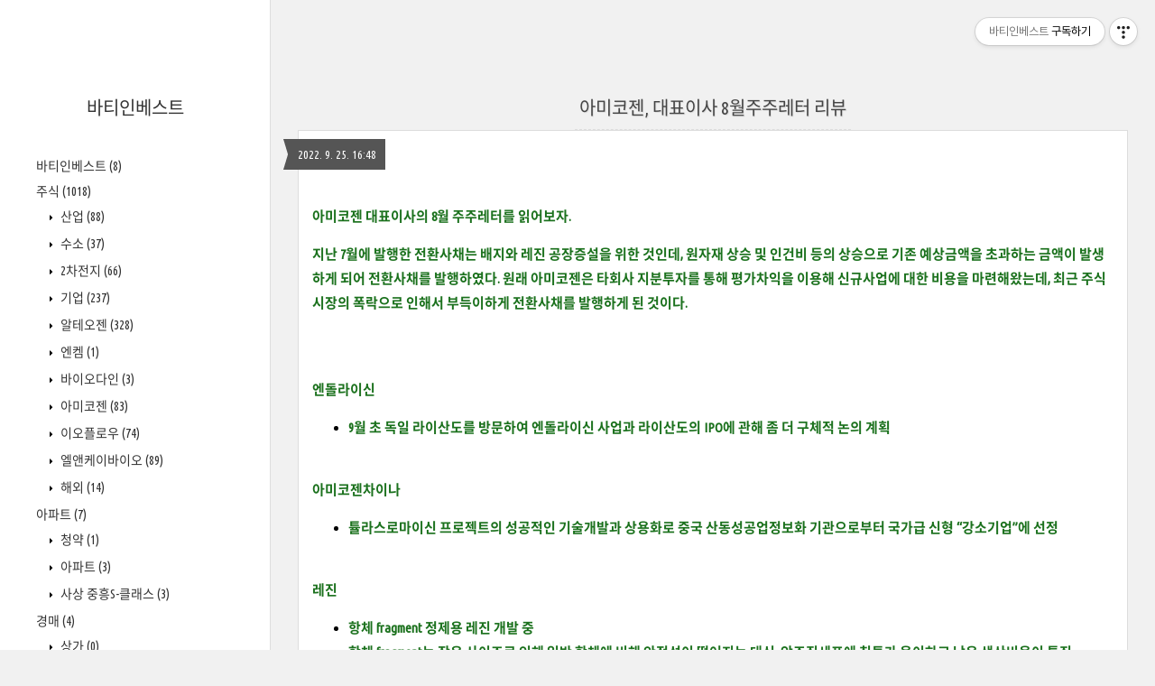

--- FILE ---
content_type: text/html;charset=UTF-8
request_url: https://batistuta.tistory.com/902
body_size: 70778
content:
<!DOCTYPE html>
<html lang="ko" class="">
                                                                                <head>
                <script type="text/javascript">if (!window.T) { window.T = {} }
window.T.config = {"TOP_SSL_URL":"https://www.tistory.com","PREVIEW":false,"ROLE":"guest","PREV_PAGE":"","NEXT_PAGE":"","BLOG":{"id":2961597,"name":"batistuta","title":"바티인베스트","isDormancy":false,"nickName":"Lv4.Bati","status":"open","profileStatus":"normal"},"NEED_COMMENT_LOGIN":false,"COMMENT_LOGIN_CONFIRM_MESSAGE":"","LOGIN_URL":"https://www.tistory.com/auth/login/?redirectUrl=https://batistuta.tistory.com/902","DEFAULT_URL":"https://batistuta.tistory.com","USER":{"name":null,"homepage":null,"id":0,"profileImage":null},"SUBSCRIPTION":{"status":"none","isConnected":false,"isPending":false,"isWait":false,"isProcessing":false,"isNone":true},"IS_LOGIN":false,"HAS_BLOG":false,"IS_SUPPORT":false,"IS_SCRAPABLE":false,"TOP_URL":"http://www.tistory.com","JOIN_URL":"https://www.tistory.com/member/join","PHASE":"prod","ROLE_GROUP":"visitor"};
window.T.entryInfo = {"entryId":902,"isAuthor":false,"categoryId":1149498,"categoryLabel":"주식/아미코젠"};
window.appInfo = {"domain":"tistory.com","topUrl":"https://www.tistory.com","loginUrl":"https://www.tistory.com/auth/login","logoutUrl":"https://www.tistory.com/auth/logout"};
window.initData = {};

window.TistoryBlog = {
    basePath: "",
    url: "https://batistuta.tistory.com",
    tistoryUrl: "https://batistuta.tistory.com",
    manageUrl: "https://batistuta.tistory.com/manage",
    token: "xcF/ejb6/NNgHx7hPI9jKq/93Or1IBXUqBevJl4tduv45paGS4UNdZEa9RAh2QaJ"
};
var servicePath = "";
var blogURL = "";</script>

                
                
                
                        <!-- BusinessLicenseInfo - START -->
        
            <link href="https://tistory1.daumcdn.net/tistory_admin/userblog/userblog-7e0ff364db2dca01461081915f9748e9916c532a/static/plugin/BusinessLicenseInfo/style.css" rel="stylesheet" type="text/css"/>

            <script>function switchFold(entryId) {
    var businessLayer = document.getElementById("businessInfoLayer_" + entryId);

    if (businessLayer) {
        if (businessLayer.className.indexOf("unfold_license") > 0) {
            businessLayer.className = "business_license_layer";
        } else {
            businessLayer.className = "business_license_layer unfold_license";
        }
    }
}
</script>

        
        <!-- BusinessLicenseInfo - END -->
        <!-- DaumShow - START -->
        <style type="text/css">#daumSearchBox {
    height: 21px;
    background-image: url(//i1.daumcdn.net/imgsrc.search/search_all/show/tistory/plugin/bg_search2_2.gif);
    margin: 5px auto;
    padding: 0;
}

#daumSearchBox input {
    background: none;
    margin: 0;
    padding: 0;
    border: 0;
}

#daumSearchBox #daumLogo {
    width: 34px;
    height: 21px;
    float: left;
    margin-right: 5px;
    background-image: url(//i1.daumcdn.net/img-media/tistory/img/bg_search1_2_2010ci.gif);
}

#daumSearchBox #show_q {
    background-color: transparent;
    border: none;
    font: 12px Gulim, Sans-serif;
    color: #555;
    margin-top: 4px;
    margin-right: 15px;
    float: left;
}

#daumSearchBox #show_btn {
    background-image: url(//i1.daumcdn.net/imgsrc.search/search_all/show/tistory/plugin/bt_search_2.gif);
    width: 37px;
    height: 21px;
    float: left;
    margin: 0;
    cursor: pointer;
    text-indent: -1000em;
}
</style>

        <!-- DaumShow - END -->

        <!-- GoogleAnalytics - START -->
        <script src="https://www.googletagmanager.com/gtag/js?id=UA-168933185-1" async="async"></script>
<script>window.dataLayer = window.dataLayer || [];
function gtag(){dataLayer.push(arguments);}
gtag('js', new Date());
gtag('config','UA-168933185-1', {
    cookie_domain: 'auto',
    cookie_flags: 'max-age=0;domain=.tistory.com',
    cookie_expires: 7 * 24 * 60 * 60 // 7 days, in seconds
});</script>

        <!-- GoogleAnalytics - END -->

<!-- PreventCopyContents - START -->
<meta content="no" http-equiv="imagetoolbar"/>

<!-- PreventCopyContents - END -->

<!-- System - START -->

<!-- System - END -->

        <!-- GoogleSearchConsole - START -->
        
<!-- BEGIN GOOGLE_SITE_VERIFICATION -->
<meta name="google-site-verification" content="6xFh1t0dDsmOzkSD1imAKM3XMnyxhZRtWPcq5-2osdA"/>
<!-- END GOOGLE_SITE_VERIFICATION -->

        <!-- GoogleSearchConsole - END -->

        <!-- TistoryProfileLayer - START -->
        <link href="https://tistory1.daumcdn.net/tistory_admin/userblog/userblog-7e0ff364db2dca01461081915f9748e9916c532a/static/plugin/TistoryProfileLayer/style.css" rel="stylesheet" type="text/css"/>
<script type="text/javascript" src="https://tistory1.daumcdn.net/tistory_admin/userblog/userblog-7e0ff364db2dca01461081915f9748e9916c532a/static/plugin/TistoryProfileLayer/script.js"></script>

        <!-- TistoryProfileLayer - END -->

                
                <meta http-equiv="X-UA-Compatible" content="IE=Edge">
<meta name="format-detection" content="telephone=no">
<script src="//t1.daumcdn.net/tistory_admin/lib/jquery/jquery-3.5.1.min.js" integrity="sha256-9/aliU8dGd2tb6OSsuzixeV4y/faTqgFtohetphbbj0=" crossorigin="anonymous"></script>
<script type="text/javascript" src="//t1.daumcdn.net/tiara/js/v1/tiara-1.2.0.min.js"></script><meta name="referrer" content="always"/>
<meta name="google-adsense-platform-account" content="ca-host-pub-9691043933427338"/>
<meta name="google-adsense-platform-domain" content="tistory.com"/>
<meta name="description" content="아미코젠 대표이사의 8월 주주레터를 읽어보자. 지난 7월에 발행한 전환사채는 배지와 레진 공장증설을 위한 것인데, 원자재 상승 및 인건비 등의 상승으로 기존 예상금액을 초과하는 금액이 발생하게 되어 전환사채를 발행하였다. 원래 아미코젠은 타회사 지분투자를 통해 평가차익을 이용해 신규사업에 대한 비용을 마련해왔는데, 최근 주식시장의 폭락으로 인해서 부득이하게 전환사채를 발행하게 된 것이다. 엔돌라이신 9월 초 독일 라이산도를 방문하여 엔돌라이신 사업과 라이산도의 IPO에 관해 좀 더 구체적 논의 계획 아미코젠차이나 튤라스로마이신 프로젝트의 성공적인 기술개발과 상용화로 중국 산동성공업정보화 기관으로부터 국가급 신형 “강소기업”에 선정 레진 항체 fragment 정제용 레진 개발 중 항체 fragment는 작.."/>
<meta property="og:type" content="article"/>
<meta property="og:url" content="https://batistuta.tistory.com/902"/>
<meta property="og.article.author" content="Lv4.Bati"/>
<meta property="og:site_name" content="바티인베스트"/>
<meta property="og:title" content="아미코젠, 대표이사 8월주주레터 리뷰"/>
<meta name="by" content="Lv4.Bati"/>
<meta property="og:description" content="아미코젠 대표이사의 8월 주주레터를 읽어보자. 지난 7월에 발행한 전환사채는 배지와 레진 공장증설을 위한 것인데, 원자재 상승 및 인건비 등의 상승으로 기존 예상금액을 초과하는 금액이 발생하게 되어 전환사채를 발행하였다. 원래 아미코젠은 타회사 지분투자를 통해 평가차익을 이용해 신규사업에 대한 비용을 마련해왔는데, 최근 주식시장의 폭락으로 인해서 부득이하게 전환사채를 발행하게 된 것이다. 엔돌라이신 9월 초 독일 라이산도를 방문하여 엔돌라이신 사업과 라이산도의 IPO에 관해 좀 더 구체적 논의 계획 아미코젠차이나 튤라스로마이신 프로젝트의 성공적인 기술개발과 상용화로 중국 산동성공업정보화 기관으로부터 국가급 신형 “강소기업”에 선정 레진 항체 fragment 정제용 레진 개발 중 항체 fragment는 작.."/>
<meta property="og:image" content="https://img1.daumcdn.net/thumb/R800x0/?scode=mtistory2&fname=https%3A%2F%2Ft1.daumcdn.net%2Ftistory_admin%2Fstatic%2Fimages%2FopenGraph%2Fopengraph.png"/>
<meta property="article:section" content="'경제'"/>
<meta name="twitter:card" content="summary_large_image"/>
<meta name="twitter:site" content="@TISTORY"/>
<meta name="twitter:title" content="아미코젠, 대표이사 8월주주레터 리뷰"/>
<meta name="twitter:description" content="아미코젠 대표이사의 8월 주주레터를 읽어보자. 지난 7월에 발행한 전환사채는 배지와 레진 공장증설을 위한 것인데, 원자재 상승 및 인건비 등의 상승으로 기존 예상금액을 초과하는 금액이 발생하게 되어 전환사채를 발행하였다. 원래 아미코젠은 타회사 지분투자를 통해 평가차익을 이용해 신규사업에 대한 비용을 마련해왔는데, 최근 주식시장의 폭락으로 인해서 부득이하게 전환사채를 발행하게 된 것이다. 엔돌라이신 9월 초 독일 라이산도를 방문하여 엔돌라이신 사업과 라이산도의 IPO에 관해 좀 더 구체적 논의 계획 아미코젠차이나 튤라스로마이신 프로젝트의 성공적인 기술개발과 상용화로 중국 산동성공업정보화 기관으로부터 국가급 신형 “강소기업”에 선정 레진 항체 fragment 정제용 레진 개발 중 항체 fragment는 작.."/>
<meta property="twitter:image" content="https://img1.daumcdn.net/thumb/R800x0/?scode=mtistory2&fname=https%3A%2F%2Ft1.daumcdn.net%2Ftistory_admin%2Fstatic%2Fimages%2FopenGraph%2Fopengraph.png"/>
<meta content="https://batistuta.tistory.com/902" property="dg:plink" content="https://batistuta.tistory.com/902"/>
<meta name="plink"/>
<meta name="title" content="아미코젠, 대표이사 8월주주레터 리뷰"/>
<meta name="article:media_name" content="바티인베스트"/>
<meta property="article:mobile_url" content="https://batistuta.tistory.com/m/902"/>
<meta property="article:pc_url" content="https://batistuta.tistory.com/902"/>
<meta property="article:mobile_view_url" content="https://batistuta.tistory.com/m/902"/>
<meta property="article:pc_view_url" content="https://batistuta.tistory.com/902"/>
<meta property="article:talk_channel_view_url" content="https://batistuta.tistory.com/m/902"/>
<meta property="article:pc_service_home" content="https://www.tistory.com"/>
<meta property="article:mobile_service_home" content="https://www.tistory.com/m"/>
<meta property="article:txid" content="2961597_902"/>
<meta property="article:published_time" content="2022-09-25T16:48:50+09:00"/>
<meta property="og:regDate" content="20220925044850"/>
<meta property="article:modified_time" content="2022-09-25T16:49:16+09:00"/>
<script type="module" src="https://tistory1.daumcdn.net/tistory_admin/userblog/userblog-7e0ff364db2dca01461081915f9748e9916c532a/static/pc/dist/index.js" defer=""></script>
<script type="text/javascript" src="https://tistory1.daumcdn.net/tistory_admin/userblog/userblog-7e0ff364db2dca01461081915f9748e9916c532a/static/pc/dist/index-legacy.js" defer="" nomodule="true"></script>
<script type="text/javascript" src="https://tistory1.daumcdn.net/tistory_admin/userblog/userblog-7e0ff364db2dca01461081915f9748e9916c532a/static/pc/dist/polyfills-legacy.js" defer="" nomodule="true"></script>
<link rel="icon" sizes="any" href="https://t1.daumcdn.net/tistory_admin/favicon/tistory_favicon_32x32.ico"/>
<link rel="icon" type="image/svg+xml" href="https://t1.daumcdn.net/tistory_admin/top_v2/bi-tistory-favicon.svg"/>
<link rel="apple-touch-icon" href="https://t1.daumcdn.net/tistory_admin/top_v2/tistory-apple-touch-favicon.png"/>
<link rel="stylesheet" type="text/css" href="https://t1.daumcdn.net/tistory_admin/www/style/font.css"/>
<link rel="stylesheet" type="text/css" href="https://tistory1.daumcdn.net/tistory_admin/userblog/userblog-7e0ff364db2dca01461081915f9748e9916c532a/static/style/content.css"/>
<link rel="stylesheet" type="text/css" href="https://tistory1.daumcdn.net/tistory_admin/userblog/userblog-7e0ff364db2dca01461081915f9748e9916c532a/static/pc/dist/index.css"/>
<script type="text/javascript">(function() {
    var tjQuery = jQuery.noConflict(true);
    window.tjQuery = tjQuery;
    window.orgjQuery = window.jQuery; window.jQuery = tjQuery;
    window.jQuery = window.orgjQuery; delete window.orgjQuery;
})()</script>
<script type="text/javascript" src="https://tistory1.daumcdn.net/tistory_admin/userblog/userblog-7e0ff364db2dca01461081915f9748e9916c532a/static/script/base.js"></script>
<script type="text/javascript" src="//developers.kakao.com/sdk/js/kakao.min.js"></script>

                
	<script data-ad-client="ca-pub-9210222383231703" async src="https://pagead2.googlesyndication.com/pagead/js/adsbygoogle.js"></script>

	<title>아미코젠, 대표이사 8월주주레터 리뷰 :: 바티인베스트</title>
<meta name="title" content="아미코젠, 대표이사 8월주주레터 리뷰 :: 바티인베스트" />
<meta name="description" Content="나의 시간을 내가 통제할 수 있는 그 날을 꿈꾸는 1인 기업 #바티인베스트

추가 질문 및 논의는 아래 텔레그램을 이용바랍니다.

https://t.me/nninvest" />
<meta charset="utf-8" />
<meta name="viewport" content="width=device-width, height=device-height, initial-scale=1, minimum-scale=1.0, maximum-scale=1.0" />
<meta http-equiv="X-UA-Compatible" content="IE=edge, chrome=1" />

<link rel="alternate" type="application/rss+xml" title="바티인베스트" href="https://batistuta.tistory.com/rss" />
<link rel="shortcut icon" href="https://batistuta.tistory.com/favicon.ico" />

<link rel="stylesheet" href="https://tistory1.daumcdn.net/tistory/2961597/skin/style.css?_version_=1591622147" />
<link rel="stylesheet" href="//netdna.bootstrapcdn.com/font-awesome/3.2.1/css/font-awesome.min.css">
<!--[if IE 7]>
<link rel="stylesheet" href="//netdna.bootstrapcdn.com/font-awesome/3.2.1/css/font-awesome-ie7.min.css">
<![endif]-->
<link href="https://tistory1.daumcdn.net/tistory/2961597/skin/images/jquery.mCustomScrollbar.min.css?_version_=1591622147" rel="stylesheet">

<script>
//추가 단축키
var key = new Array();
key['w'] = "/admin/entry/post/";
key['e'] = "/admin/skin/edit/";
key['r'] = "/admin/plugin/refererUrlLog/";
key['h'] = "/";

function getKey(keyStroke) {
	if ((event.srcElement.tagName != 'INPUT') && (event.srcElement.tagName != 'TEXTAREA')){
		isNetscape=(document.layers);
		eventChooser = (isNetscape) ? keyStroke.which : event.keyCode;
		which = String.fromCharCode(eventChooser).toLowerCase();
		for (var i in key)
			if (which == i) window.location = key[i];
	}
}
document.onkeypress = getKey;
</script>

                
                
                <style type="text/css">.another_category {
    border: 1px solid #E5E5E5;
    padding: 10px 10px 5px;
    margin: 10px 0;
    clear: both;
}

.another_category h4 {
    font-size: 12px !important;
    margin: 0 !important;
    border-bottom: 1px solid #E5E5E5 !important;
    padding: 2px 0 6px !important;
}

.another_category h4 a {
    font-weight: bold !important;
}

.another_category table {
    table-layout: fixed;
    border-collapse: collapse;
    width: 100% !important;
    margin-top: 10px !important;
}

* html .another_category table {
    width: auto !important;
}

*:first-child + html .another_category table {
    width: auto !important;
}

.another_category th, .another_category td {
    padding: 0 0 4px !important;
}

.another_category th {
    text-align: left;
    font-size: 12px !important;
    font-weight: normal;
    word-break: break-all;
    overflow: hidden;
    line-height: 1.5;
}

.another_category td {
    text-align: right;
    width: 80px;
    font-size: 11px;
}

.another_category th a {
    font-weight: normal;
    text-decoration: none;
    border: none !important;
}

.another_category th a.current {
    font-weight: bold;
    text-decoration: none !important;
    border-bottom: 1px solid !important;
}

.another_category th span {
    font-weight: normal;
    text-decoration: none;
    font: 10px Tahoma, Sans-serif;
    border: none !important;
}

.another_category_color_gray, .another_category_color_gray h4 {
    border-color: #E5E5E5 !important;
}

.another_category_color_gray * {
    color: #909090 !important;
}

.another_category_color_gray th a.current {
    border-color: #909090 !important;
}

.another_category_color_gray h4, .another_category_color_gray h4 a {
    color: #737373 !important;
}

.another_category_color_red, .another_category_color_red h4 {
    border-color: #F6D4D3 !important;
}

.another_category_color_red * {
    color: #E86869 !important;
}

.another_category_color_red th a.current {
    border-color: #E86869 !important;
}

.another_category_color_red h4, .another_category_color_red h4 a {
    color: #ED0908 !important;
}

.another_category_color_green, .another_category_color_green h4 {
    border-color: #CCE7C8 !important;
}

.another_category_color_green * {
    color: #64C05B !important;
}

.another_category_color_green th a.current {
    border-color: #64C05B !important;
}

.another_category_color_green h4, .another_category_color_green h4 a {
    color: #3EA731 !important;
}

.another_category_color_blue, .another_category_color_blue h4 {
    border-color: #C8DAF2 !important;
}

.another_category_color_blue * {
    color: #477FD6 !important;
}

.another_category_color_blue th a.current {
    border-color: #477FD6 !important;
}

.another_category_color_blue h4, .another_category_color_blue h4 a {
    color: #1960CA !important;
}

.another_category_color_violet, .another_category_color_violet h4 {
    border-color: #E1CEEC !important;
}

.another_category_color_violet * {
    color: #9D64C5 !important;
}

.another_category_color_violet th a.current {
    border-color: #9D64C5 !important;
}

.another_category_color_violet h4, .another_category_color_violet h4 a {
    color: #7E2CB5 !important;
}
</style>

                
                <link rel="stylesheet" type="text/css" href="https://tistory1.daumcdn.net/tistory_admin/userblog/userblog-7e0ff364db2dca01461081915f9748e9916c532a/static/style/revenue.css"/>
<link rel="canonical" href="https://batistuta.tistory.com/902"/>

<!-- BEGIN STRUCTURED_DATA -->
<script type="application/ld+json">
    {"@context":"http://schema.org","@type":"BlogPosting","mainEntityOfPage":{"@id":"https://batistuta.tistory.com/902","name":null},"url":"https://batistuta.tistory.com/902","headline":"아미코젠, 대표이사 8월주주레터 리뷰","description":"아미코젠 대표이사의 8월 주주레터를 읽어보자. 지난 7월에 발행한 전환사채는 배지와 레진 공장증설을 위한 것인데, 원자재 상승 및 인건비 등의 상승으로 기존 예상금액을 초과하는 금액이 발생하게 되어 전환사채를 발행하였다. 원래 아미코젠은 타회사 지분투자를 통해 평가차익을 이용해 신규사업에 대한 비용을 마련해왔는데, 최근 주식시장의 폭락으로 인해서 부득이하게 전환사채를 발행하게 된 것이다. 엔돌라이신 9월 초 독일 라이산도를 방문하여 엔돌라이신 사업과 라이산도의 IPO에 관해 좀 더 구체적 논의 계획 아미코젠차이나 튤라스로마이신 프로젝트의 성공적인 기술개발과 상용화로 중국 산동성공업정보화 기관으로부터 국가급 신형 &ldquo;강소기업&rdquo;에 선정 레진 항체 fragment 정제용 레진 개발 중 항체 fragment는 작..","author":{"@type":"Person","name":"Lv4.Bati","logo":null},"image":{"@type":"ImageObject","url":"https://img1.daumcdn.net/thumb/R800x0/?scode=mtistory2&fname=https%3A%2F%2Ft1.daumcdn.net%2Ftistory_admin%2Fstatic%2Fimages%2FopenGraph%2Fopengraph.png","width":"800px","height":"800px"},"datePublished":"2022-09-25T16:48:50+09:00","dateModified":"2022-09-25T16:49:16+09:00","publisher":{"@type":"Organization","name":"TISTORY","logo":{"@type":"ImageObject","url":"https://t1.daumcdn.net/tistory_admin/static/images/openGraph/opengraph.png","width":"800px","height":"800px"}}}
</script>
<!-- END STRUCTURED_DATA -->
<link rel="stylesheet" type="text/css" href="https://tistory1.daumcdn.net/tistory_admin/userblog/userblog-7e0ff364db2dca01461081915f9748e9916c532a/static/style/dialog.css"/>
<link rel="stylesheet" type="text/css" href="//t1.daumcdn.net/tistory_admin/www/style/top/font.css"/>
<link rel="stylesheet" type="text/css" href="https://tistory1.daumcdn.net/tistory_admin/userblog/userblog-7e0ff364db2dca01461081915f9748e9916c532a/static/style/postBtn.css"/>
<link rel="stylesheet" type="text/css" href="https://tistory1.daumcdn.net/tistory_admin/userblog/userblog-7e0ff364db2dca01461081915f9748e9916c532a/static/style/tistory.css"/>
<script type="text/javascript" src="https://tistory1.daumcdn.net/tistory_admin/userblog/userblog-7e0ff364db2dca01461081915f9748e9916c532a/static/script/common.js"></script>

                
                </head>

                                                <body id="tt-body-page">
                
                
                

<div id="wrap">
	<div id="sidebar">
		<div class="blank"></div>
		<h1><a href="https://batistuta.tistory.com/">바티인베스트</a></h1>
		<div class="module module_plugin">        <!-- SB_Banner - START -->
        <script src="https://ads-partners.coupang.com/g.js"></script>
<script>
	new PartnersCoupang.G({"id":413867,"template":"carousel","trackingCode":"AF5175239","width":"300","height":"130"});
</script>
        <!-- SB_Banner - END -->
</div>
<div class="module module_plugin">        <!-- SB_Banner - START -->
        <script src="https://ads-partners.coupang.com/g.js"></script>
<script>
	new PartnersCoupang.G({"id":413868,"template":"carousel","trackingCode":"AF5175239","width":"300","height":"130"});
</script>
        <!-- SB_Banner - END -->
</div>

			<div class="widget category"> <!-- Category -->
				<ul class="tt_category"><li class=""><a href="/category" class="link_tit"> 분류 전체보기 <span class="c_cnt">(1041)</span> </a>
  <ul class="category_list"><li class=""><a href="/category/%EB%B0%94%ED%8B%B0%EC%9D%B8%EB%B2%A0%EC%8A%A4%ED%8A%B8" class="link_item"> 바티인베스트 <span class="c_cnt">(8)</span> </a></li>
<li class=""><a href="/category/%EC%A3%BC%EC%8B%9D" class="link_item"> 주식 <span class="c_cnt">(1018)</span> </a>
  <ul class="sub_category_list"><li class=""><a href="/category/%EC%A3%BC%EC%8B%9D/%EC%82%B0%EC%97%85" class="link_sub_item"> 산업 <span class="c_cnt">(88)</span> </a></li>
<li class=""><a href="/category/%EC%A3%BC%EC%8B%9D/%EC%88%98%EC%86%8C" class="link_sub_item"> 수소 <span class="c_cnt">(37)</span> </a></li>
<li class=""><a href="/category/%EC%A3%BC%EC%8B%9D/2%EC%B0%A8%EC%A0%84%EC%A7%80" class="link_sub_item"> 2차전지 <span class="c_cnt">(66)</span> </a></li>
<li class=""><a href="/category/%EC%A3%BC%EC%8B%9D/%EA%B8%B0%EC%97%85" class="link_sub_item"> 기업 <span class="c_cnt">(237)</span> </a></li>
<li class=""><a href="/category/%EC%A3%BC%EC%8B%9D/%EC%95%8C%ED%85%8C%EC%98%A4%EC%A0%A0" class="link_sub_item"> 알테오젠 <span class="c_cnt">(328)</span> </a></li>
<li class=""><a href="/category/%EC%A3%BC%EC%8B%9D/%EC%97%94%EC%BC%90" class="link_sub_item"> 엔켐 <span class="c_cnt">(1)</span> </a></li>
<li class=""><a href="/category/%EC%A3%BC%EC%8B%9D/%EB%B0%94%EC%9D%B4%EC%98%A4%EB%8B%A4%EC%9D%B8" class="link_sub_item"> 바이오다인 <span class="c_cnt">(3)</span> </a></li>
<li class=""><a href="/category/%EC%A3%BC%EC%8B%9D/%EC%95%84%EB%AF%B8%EC%BD%94%EC%A0%A0" class="link_sub_item"> 아미코젠 <span class="c_cnt">(83)</span> </a></li>
<li class=""><a href="/category/%EC%A3%BC%EC%8B%9D/%EC%9D%B4%EC%98%A4%ED%94%8C%EB%A1%9C%EC%9A%B0" class="link_sub_item"> 이오플로우 <span class="c_cnt">(74)</span> </a></li>
<li class=""><a href="/category/%EC%A3%BC%EC%8B%9D/%EC%97%98%EC%95%A4%EC%BC%80%EC%9D%B4%EB%B0%94%EC%9D%B4%EC%98%A4" class="link_sub_item"> 엘앤케이바이오 <span class="c_cnt">(89)</span> </a></li>
<li class=""><a href="/category/%EC%A3%BC%EC%8B%9D/%ED%95%B4%EC%99%B8" class="link_sub_item"> 해외 <span class="c_cnt">(14)</span> </a></li>
</ul>
</li>
<li class=""><a href="/category/%EC%95%84%ED%8C%8C%ED%8A%B8" class="link_item"> 아파트 <span class="c_cnt">(7)</span> </a>
  <ul class="sub_category_list"><li class=""><a href="/category/%EC%95%84%ED%8C%8C%ED%8A%B8/%EC%B2%AD%EC%95%BD" class="link_sub_item"> 청약 <span class="c_cnt">(1)</span> </a></li>
<li class=""><a href="/category/%EC%95%84%ED%8C%8C%ED%8A%B8/%EC%95%84%ED%8C%8C%ED%8A%B8" class="link_sub_item"> 아파트 <span class="c_cnt">(3)</span> </a></li>
<li class=""><a href="/category/%EC%95%84%ED%8C%8C%ED%8A%B8/%EC%82%AC%EC%83%81%20%EC%A4%91%ED%9D%A5S-%ED%81%B4%EB%9E%98%EC%8A%A4" class="link_sub_item"> 사상 중흥S-클래스 <span class="c_cnt">(3)</span> </a></li>
</ul>
</li>
<li class=""><a href="/category/%EA%B2%BD%EB%A7%A4" class="link_item"> 경매 <span class="c_cnt">(4)</span> </a>
  <ul class="sub_category_list"><li class=""><a href="/category/%EA%B2%BD%EB%A7%A4/%EC%83%81%EA%B0%80" class="link_sub_item"> 상가 <span class="c_cnt">(0)</span> </a></li>
<li class=""><a href="/category/%EA%B2%BD%EB%A7%A4/%EA%B2%BD%EB%A7%A4" class="link_sub_item"> 경매 <span class="c_cnt">(4)</span> </a></li>
<li class=""><a href="/category/%EA%B2%BD%EB%A7%A4/%EB%AA%85%EB%8F%84" class="link_sub_item"> 명도 <span class="c_cnt">(0)</span> </a></li>
</ul>
</li>
</ul>
</li>
</ul>

			</div>
			<div class="module module_plugin">        <!-- SB_Banner - START -->
        <script async src="https://pagead2.googlesyndication.com/pagead/js/adsbygoogle.js"></script>
<!-- 사이드바_플러그인3 -->
<ins class="adsbygoogle"
     style="display:inline-block;width:300px;height:250px"
     data-ad-client="ca-pub-9210222383231703"
     data-ad-slot="8017736062"></ins>
<script>
     (adsbygoogle = window.adsbygoogle || []).push({});
</script>
        <!-- SB_Banner - END -->
</div>

			<div class="widget"> <!-- Blog Menu -->
				<ul>
  <li class="t_menu_home first"><a href="/" target="">홈</a></li>
  <li class="t_menu_tag"><a href="/tag" target="">태그</a></li>
  <li class="t_menu_medialog"><a href="/media" target="">미디어로그</a></li>
  <li class="t_menu_location"><a href="/location" target="">위치로그</a></li>
  <li class="t_menu_guestbook last"><a href="/guestbook" target="">방명록</a></li>
</ul>
			</div>
			 <!-- Notice -->
			
			<div class="widget">
				<ul>
					
				</ul>
			</div>
			
			
			<div class="widget"> <!-- Recent Comments -->
				<ul id="recentComments">
					
				</ul>
			</div>
			 <!-- Links -->
			<div class="widget">
				<ul>
					
				</ul>
			</div>
			 <!-- Counter -->
			<div class="widget counter text-center">
				<span class="yesterday"></span> /
				<span class="today"></span> /
				<span class="total"></span>
			</div>
			 <!-- Search -->
			<div class="widget search text-center">
				
				<input class="search" placeholder="press enter to search…" type="text" name="search" value="" onkeypress="if (event.keyCode == 13) { try {
    window.location.href = '/search' + '/' + looseURIEncode(document.getElementsByName('search')[0].value);
    document.getElementsByName('search')[0].value = '';
    return false;
} catch (e) {} }" />
				
			</div>
			<div class="module module_plugin">        <!-- SB_Banner - START -->
        <center>
<script src="https://ads-partners.coupang.com/g.js"></script>
<script>
	new PartnersCoupang.G({"id":413869,"template":"carousel","trackingCode":"AF5175239","width":"150","height":"600"});
</script>
</center>
        <!-- SB_Banner - END -->
</div>

		<div class="blank"></div>
	</div>

	<div id="content">
		<div id="content-inner">

			

			

			

			

			

			             
                 
<div id="head">
	<h2><a href="/902">아미코젠, 대표이사 8월주주레터 리뷰</a></h2>
	<div class="date">2022. 9. 25. 16:48</div>
</div>

<div id="body" class="entry">
	<div class="tag_label">
	
	</div>

	<div class="article">
	
                            <!-- GoogleAdsenseForResponsive - START -->
        <div class="tt_adsense_top" style="margin-bottom:30px;"><script async src="https://pagead2.googlesyndication.com/pagead/js/adsbygoogle.js"></script>
<!-- 반응형수평형 -->
<ins class="adsbygoogle"
     style="display:block"
     data-ad-client="ca-pub-9210222383231703"
     data-ad-slot="3000697819"
     data-ad-format="auto"
     data-full-width-responsive="true"></ins>
<script>
     (adsbygoogle = window.adsbygoogle || []).push({});
</script></div>

        <!-- GoogleAdsenseForResponsive - END -->

                                <!-- System - START -->

<!-- System - END -->

            <div class="contents_style"><p data-ke-size="size16"><b><span style="color: #1b711d; --darkreader-inline-color: #87e289;" data-darkreader-inline-color="">아미코젠 대표이사의 8월 주주레터를 읽어보자.</span></b></p>
<p data-ke-size="size16"><b><span style="color: #1b711d; --darkreader-inline-color: #87e289;" data-darkreader-inline-color="">지난 7월에 발행한 전환사채는 배지와 레진 공장증설을 위한 것인데, 원자재 상승 및 인건비 등의 상승으로 기존 예상금액을 초과하는 금액이 발생하게 되어 전환사채를 발행하였다. 원래 아미코젠은 타회사 지분투자를 통해 평가차익을 이용해 신규사업에 대한 비용을 마련해왔는데, 최근 주식시장의 폭락으로 인해서 부득이하게 전환사채를 발행하게 된 것이다.</span></b></p>
<p data-ke-size="size16"><b><span style="color: #1b711d; --darkreader-inline-color: #87e289;" data-darkreader-inline-color="">&nbsp;</span></b><br /><br /><b><span style="color: #1b711d; --darkreader-inline-color: #87e289;" data-darkreader-inline-color="">엔돌라이신</span></b></p>
<ul style="list-style-type: disc;" data-ke-list-type="disc">
<li><b><span style="color: #1b711d; --darkreader-inline-color: #87e289;" data-darkreader-inline-color="">9월 초 독일 라이산도를 방문하여 엔돌라이신 사업과 라이산도의 IPO에 관해 좀 더 구체적 논의 계획</span></b><br /><b><span style="color: #1b711d; --darkreader-inline-color: #87e289;" data-darkreader-inline-color="">&nbsp;</span></b></li>
</ul>
<p data-ke-size="size16"><b><span style="color: #1b711d; --darkreader-inline-color: #87e289;" data-darkreader-inline-color="">아미코젠차이나</span></b></p>
<ul style="list-style-type: disc;" data-ke-list-type="disc">
<li><b><span style="color: #1b711d; --darkreader-inline-color: #87e289;" data-darkreader-inline-color="">튤라스로마이신 프로젝트의 성공적인 기술개발과 상용화로 중국 산동성공업정보화 기관으로부터 국가급 신형 &ldquo;강소기업&rdquo;에 선정</span></b></li>
</ul>
<p data-ke-size="size16"><br /><b><span style="color: #1b711d; --darkreader-inline-color: #87e289;" data-darkreader-inline-color="">레진</span></b></p>
<ul style="list-style-type: disc;" data-ke-list-type="disc">
<li><b><span style="color: #1b711d; --darkreader-inline-color: #87e289;" data-darkreader-inline-color="">항체 fragment 정제용 레진 개발 중</span></b></li>
<li><b><span style="color: #1b711d; --darkreader-inline-color: #87e289;" data-darkreader-inline-color="">항체 fragment는 작은 사이즈로 인해 일반 항체에 비해 안정성이 떨어지는 대신,&nbsp;암조직세포에 침투가 용이하고 낮은 생산비용이 특징</span></b></li>
<li><b><span style="color: #1b711d; --darkreader-inline-color: #87e289;" data-darkreader-inline-color=""> 바이오플러스-인터펙스 코리아 전시회에서 레진&nbsp;공급&nbsp;일정과&nbsp;제품&nbsp;사양에&nbsp;대해&nbsp;구체적인&nbsp;협의와&nbsp;지속적인&nbsp;교류를&nbsp;요청한&nbsp;업체들이&nbsp;많았고</span></b></li>
<li><b><span style="color: #1b711d; --darkreader-inline-color: #87e289;" data-darkreader-inline-color="">&nbsp;연구용 레진 제품을 출시하여 국내 바이오업체들에게 공급하여 다양한 테스트를 진행</span></b></li>
</ul>
<p data-ke-size="size16">&nbsp;</p>
<p data-ke-size="size16"><b><span style="color: #1b711d; --darkreader-inline-color: #87e289;" data-darkreader-inline-color="">배지</span></b></p>
<ul style="list-style-type: disc;" data-ke-list-type="disc">
<li><b><span style="color: #1b711d; --darkreader-inline-color: #87e289;" data-darkreader-inline-color="">바이오플러스-인터펙스 코리아 전시회에서 국산 배지에 대한 니즈가 높음을 확인</span></b></li>
</ul>
<p data-ke-size="size16">&nbsp;</p>
<p data-ke-size="size16"><b><span style="color: #1b711d; --darkreader-inline-color: #87e289;" data-darkreader-inline-color="">헬스케어∙영양사업본부</span></b></p>
<ul style="list-style-type: disc;" data-ke-list-type="disc">
<li><b><span style="color: #1b711d; --darkreader-inline-color: #87e289;" data-darkreader-inline-color="">"저분자 콜라겐 펩타이드 AG&rdquo; (기능성: 피부 보습 및 피부 건강 개선) 은 &nbsp;KFDA와 사전미팅 후 &nbsp;개별인정형 건강기능식품원료로 신청</span></b></li>
</ul>
<p data-ke-size="size16">&nbsp;</p>
<p data-ke-size="size16"><b><span style="color: #1b711d; --darkreader-inline-color: #87e289;" data-darkreader-inline-color="">비피도</span></b></p>
<ul style="list-style-type: disc;" data-ke-list-type="disc">
<li><b><span style="color: #1b711d; --darkreader-inline-color: #87e289;" data-darkreader-inline-color="">오직 &ldquo;프로바이오틱스/마이크로바이옴&rdquo;에만 100% 사업을 집중</span></b></li>
</ul>
<p data-ke-size="size16">&nbsp;</p>
<p data-ke-size="size16">&nbsp;</p>
<p data-ke-size="size16"><b>대표이사&nbsp;월간주주레터&nbsp;(2022.&nbsp;8.&nbsp;31) </b><br /><br />안녕하십니까?&nbsp;아미코젠㈜&nbsp;대표이사&nbsp;신용철입니다. <br /><br />여름휴가는&nbsp;잘&nbsp;다녀오셨는지요?&nbsp;이번&nbsp;휴가기간&nbsp;동안&nbsp;재충전의&nbsp;기회가&nbsp;되셨기를&nbsp;바랍니다.&nbsp;무더웠던&nbsp;여름이&nbsp;끝나고,&nbsp;계절은&nbsp;어느새&nbsp;가을로&nbsp;바뀌었습니다.&nbsp;우리&nbsp;고유의&nbsp;명절인&nbsp;추석도&nbsp;열흘&nbsp;남짓&nbsp;남았습니다.&nbsp;추석을&nbsp;맞아&nbsp;우리&nbsp;주주님&nbsp;가정에&nbsp;풍요와&nbsp;만복이&nbsp;깃들기를&nbsp;기원합니다. <br /><br />세계&nbsp;경제는&nbsp;미국의&nbsp;높은&nbsp;금리인상,&nbsp;전&nbsp;세계를&nbsp;위협하는&nbsp;우크라이나&nbsp;전쟁,&nbsp;미&bull;중&nbsp;간의&nbsp;갈등,&nbsp;끝나지&nbsp;않은&nbsp;코로나-19,&nbsp;잡히지&nbsp;않는&nbsp;인플레이션,&nbsp;경기침체&nbsp;우려&nbsp;등으로&nbsp;매우&nbsp;힘든&nbsp;상황입니다.&nbsp;이런&nbsp;어려운&nbsp;경제&nbsp;상황이&nbsp;앞으로&nbsp;1~2년&nbsp;더&nbsp;갈&nbsp;수&nbsp;있다는&nbsp;어두운&nbsp;전망이&nbsp;나오고&nbsp;있어&nbsp;모든&nbsp;시장&nbsp;참여자를&nbsp;긴장시키고&nbsp;있습니다.&nbsp;저희&nbsp;회사는&nbsp;이러한&nbsp;전&nbsp;세계적인&nbsp;경제상황에&nbsp;대처하기&nbsp;위해&nbsp;현금&nbsp;유동성을&nbsp;철저히&nbsp;관리하고&nbsp;있으며,&nbsp;낭비적&nbsp;요소를&nbsp;최대한&nbsp;억제하고&nbsp;수익성&nbsp;중심으로&nbsp;사업을&nbsp;재편하는&nbsp;등&nbsp;위기경영을&nbsp;해&nbsp;나가고&nbsp;있습니다.&nbsp;또&nbsp;한편으로는&nbsp;미래&nbsp;성장을&nbsp;위하여&nbsp;배지와&nbsp;레진&nbsp;등의&nbsp;신사업과&nbsp;혁신&nbsp;기술개발에&nbsp;과감한&nbsp;투자를&nbsp;계속하고&nbsp;있습니다.&nbsp;어려운&nbsp;상황이지만,&nbsp;현업에서의&nbsp;성과를&nbsp;통하여&nbsp;생존해야&nbsp;할&nbsp;뿐만&nbsp;아니라&nbsp;미래사업을&nbsp;통하여&nbsp;비약적&nbsp;성장을&nbsp;추구해야&nbsp;하기&nbsp;때문입니다.&nbsp;이렇게&nbsp;하는&nbsp;것이&nbsp;비록&nbsp;현재는&nbsp;주가가&nbsp;떨어져&nbsp;주주님들께&nbsp;고통을&nbsp;주고&nbsp;있지만&nbsp;세계&nbsp;경제가&nbsp;회복될&nbsp;때&nbsp;당사의&nbsp;진정한&nbsp;가치를&nbsp;평가받을&nbsp;수&nbsp;있다고&nbsp;믿기&nbsp;때문입니다.&nbsp;위기의&nbsp;기간도&nbsp;반드시&nbsp;지나가게&nbsp;되어&nbsp;있고&nbsp;그&nbsp;이후에는&nbsp;더&nbsp;큰&nbsp;기회가&nbsp;온다는&nbsp;것을&nbsp;믿고&nbsp;있습니다.&nbsp;특히,&nbsp;당사가&nbsp;집중하는&nbsp;바이오의약,&nbsp;헬스케어,&nbsp;바이오&nbsp;부품소재&nbsp;사업은&nbsp;대체될&nbsp;수&nbsp;없는&nbsp;우리나라의&nbsp;미래산업일&nbsp;뿐만&nbsp;아니라&nbsp;전&nbsp;세계인의&nbsp;무병장수의&nbsp;꿈을&nbsp;담은&nbsp;미래산업이기&nbsp;때문에&nbsp;더욱&nbsp;그렇습니다.&nbsp;저희&nbsp;임직원들은&nbsp;최선을&nbsp;다하여&nbsp;주주님들께&nbsp;보답하도록&nbsp;노력하겠습니다. <br /><br />먼저&nbsp;주주님들께서&nbsp;궁금해하시는&nbsp;두&nbsp;가지를&nbsp;말씀드리겠습니다.&nbsp;첫번째는&nbsp;지난&nbsp;7월&nbsp;발행한&nbsp;전환사채(CB)&nbsp;400억원&nbsp;건입니다.&nbsp;<span style="background-color: #9feec3; --darkreader-inline-bgcolor: #126543;" data-darkreader-inline-bgcolor="">CB&nbsp;발행목적은&nbsp;당사의&nbsp;신규&nbsp;미래사업인&nbsp;배지와&nbsp;레진&nbsp;공장&nbsp;건설을&nbsp;위한&nbsp;시설투자금&nbsp;조달</span>입니다.&nbsp;구체적인&nbsp;사용&nbsp;목적은&nbsp;공시를&nbsp;통해&nbsp;기재하였으며,&nbsp;배지공장&nbsp;투자에&nbsp;200억원,&nbsp;레진공장에&nbsp;200억원&nbsp;투자될&nbsp;계획입니다.&nbsp;당초&nbsp;당사는&nbsp;송도&nbsp;배지공장&nbsp;약&nbsp;700억원,&nbsp;여수&nbsp;레진공장에&nbsp;약&nbsp;200억원&nbsp;총&nbsp;900억원&nbsp;예상하였습니다.&nbsp;그러나,&nbsp;세계&nbsp;경기의&nbsp;영향으로&nbsp;<span style="background-color: #9feec3; --darkreader-inline-bgcolor: #126543;" data-darkreader-inline-bgcolor="">원자재가&nbsp;상승과&nbsp;건설비,&nbsp;기계장치비,&nbsp;인건비&nbsp;등이&nbsp;20~30%&nbsp;증가되어&nbsp;300억원&nbsp;이상&nbsp;증가</span>되었습니다.&nbsp;또&nbsp;그&nbsp;동안&nbsp;당사는&nbsp;투자자산을&nbsp;활용하여&nbsp;미래사업을&nbsp;잘&nbsp;추진해&nbsp;왔으나&nbsp;당사가&nbsp;보유한&nbsp;유가증권의&nbsp;가치가&nbsp;하락하여&nbsp;당사&nbsp;자본조달에&nbsp;어려움이&nbsp;생겼습니다.&nbsp;이러한&nbsp;이유로&nbsp;금번에&nbsp;CB를&nbsp;발행하게&nbsp;되었습니다.&nbsp;송도&nbsp;배지공장과&nbsp;여수&nbsp;레진공장은&nbsp;정상적으로&nbsp;진행중이며&nbsp;내년&nbsp;상반기&nbsp;완공을&nbsp;목표로&nbsp;하고&nbsp;있습니다. <br /><br />둘째는&nbsp;올&nbsp;상반기&nbsp;적자에&nbsp;대한&nbsp;건입니다.&nbsp;올해&nbsp;반기&nbsp;매출은&nbsp;전년&nbsp;동기와&nbsp;유사한&nbsp;620억원이었지만,&nbsp;영업이익은&nbsp;적자전환하여&nbsp;영업손실&nbsp;41억원을&nbsp;기록했습니다.&nbsp;당사와&nbsp;아미코젠차이나는&nbsp;매출이&nbsp;소폭이나마&nbsp;증가하였지만,&nbsp;기타&nbsp;종속회사의&nbsp;매출이&nbsp;하락하였습니다.&nbsp;그리고&nbsp;&lsquo;건식&nbsp;완제공장&rsquo;&nbsp;등&nbsp;진행되었던&nbsp;고정자산&nbsp;투자가&nbsp;완료됨에&nbsp;따른&nbsp;비용&nbsp;인식&nbsp;및&nbsp;인원&nbsp;증가&nbsp;등으로&nbsp;고정비(감가상각비&nbsp;등)가&nbsp;증가되었고,&nbsp;K-Nutra&nbsp;브랜드&nbsp;광고&nbsp;등으로&nbsp;인해&nbsp;광고선전비가&nbsp;증가하였습니다.&nbsp;그리고&nbsp;배지&nbsp;및&nbsp;레진사업을&nbsp;담당하는&nbsp;자회사&nbsp;비욘드셀&nbsp;및&nbsp;퓨리오젠의&nbsp;사업이&nbsp;본격화됨에&nbsp;따라&nbsp;비용이&nbsp;증가하여&nbsp;영업손실을&nbsp;기록하게&nbsp;되었습니다.&nbsp;또한&nbsp;아미코젠차이나는&nbsp;1분기&nbsp;베이징&nbsp;동계올림픽에&nbsp;따른&nbsp;공장&nbsp;가동&nbsp;중단&nbsp;등으로&nbsp;전년동기대비&nbsp;영업이익이&nbsp;감소하였습니다.&nbsp;반기순손실은&nbsp;195억원으로&nbsp;당사가&nbsp;보유한&nbsp;금융자산의&nbsp;가치&nbsp;하락으로&nbsp;반기순이익&nbsp;역시&nbsp;적자전환&nbsp;하였습니다.&nbsp;최근&nbsp;주식시장의&nbsp;침체로&nbsp;인해&nbsp;손실&nbsp;규모가&nbsp;크게&nbsp;증가하였으며,&nbsp;당반기&nbsp;셀리드&nbsp;93억원,&nbsp;클리노믹스&nbsp;61억원&nbsp;등의&nbsp;평가손실이&nbsp;반영되었습니다.&nbsp;또한&nbsp;혁신기술을&nbsp;개발하고&nbsp;사업화&nbsp;하는&nbsp;자회사들의&nbsp;공정가치가&nbsp;감소하였습니다.&nbsp;&nbsp; <br /><br />성장동력&nbsp;확보를&nbsp;위해&nbsp;지속적으로&nbsp;투자를&nbsp;진행하고&nbsp;있지만,&nbsp;매출증가&nbsp;등의&nbsp;효과가&nbsp;나타나기까지는&nbsp;시간이&nbsp;필요할&nbsp;것으로&nbsp;판단하고&nbsp;있습니다.&nbsp;뿐만&nbsp;아니라&nbsp;지속되는&nbsp;금리인상과&nbsp;경기&nbsp;침체의&nbsp;우려로&nbsp;인해&nbsp;기업들의&nbsp;경영&nbsp;여건은&nbsp;나날이&nbsp;어려워지고&nbsp;있는&nbsp;상황입니다.&nbsp;이러한&nbsp;상황&nbsp;속에서도&nbsp;당사의&nbsp;임직원들은&nbsp;사업에&nbsp;더욱&nbsp;집중하여,&nbsp;위기를&nbsp;지혜롭게&nbsp;돌파하고&nbsp;글로벌&nbsp;일류&nbsp;바이오기업으로&nbsp;나아가기&nbsp;위하여&nbsp;최선을&nbsp;다하겠습니다. <br /><br />8월에&nbsp;진행된&nbsp;당사의&nbsp;주요&nbsp;사업&nbsp;현황&nbsp;및&nbsp;업데이트된&nbsp;사항을&nbsp;말씀드리겠습니다. <br /><br />&nbsp; <br /><br />1.&nbsp;효소&bull;바이오제약사업본부 <br /><br />8월&nbsp;3-5일&nbsp;서울&nbsp;코엑스에서&nbsp;개최된&nbsp;바이오플러스-인터펙스&nbsp;코리아&nbsp;2022&nbsp;박람회에&nbsp;참석하여&nbsp;다양한&nbsp;제약용&nbsp;특수효소와&nbsp;NAG&nbsp;(동물세포&nbsp;배양용)&nbsp;및&nbsp;항체정제용&nbsp;Protein&nbsp;A&nbsp;등&nbsp;리간드&nbsp;단백질&nbsp;소재들을&nbsp;소개하였습니다.&nbsp;&nbsp; <br /><br />8월에도&nbsp;CX&nbsp;등&nbsp;제약용&nbsp;특수효소&nbsp;매출이&nbsp;꾸준히&nbsp;성장하고&nbsp;있고,&nbsp;엔도뉴클라제(endonuclease),&nbsp;CKzyme-FL,&nbsp;식품용&nbsp;알파-amylase&nbsp;등&nbsp;효소제품들을&nbsp;판촉하고&nbsp;있습니다.&nbsp;특히&nbsp;cephalexin,&nbsp;cefprozil,&nbsp;cefaclor,&nbsp;cephradine,&nbsp;cefadroxil,&nbsp;amoxicillin을&nbsp;합성하는&nbsp;효소에&nbsp;대한&nbsp;중국&nbsp;출원&nbsp;특허가&nbsp;8월&nbsp;5일&nbsp;등록되어&nbsp;중국&nbsp;항생제&nbsp;효소&nbsp;사업을&nbsp;더&nbsp;안정적으로&nbsp;추진할&nbsp;수&nbsp;있게&nbsp;되었습니다. <br /><br /><span style="background-color: #9feec3; --darkreader-inline-bgcolor: #126543;" data-darkreader-inline-bgcolor="">엔돌라이신&nbsp;사업</span>에&nbsp;있어서,&nbsp;라이산도와&nbsp;젖소&nbsp;유방염(Mastitis)&nbsp;치료제&nbsp;개발과제가&nbsp;한독공동연구과제로&nbsp;선정되어&nbsp;kick-off&nbsp;미팅을&nbsp;하였으며,&nbsp;매월&nbsp;성공적인&nbsp;기술&nbsp;개발을&nbsp;위해&nbsp;온라인&nbsp;미팅을&nbsp;진행하고&nbsp;있습니다.&nbsp;<span style="background-color: #9feec3; --darkreader-inline-bgcolor: #126543;" data-darkreader-inline-bgcolor="">9월&nbsp;초에는&nbsp;독일&nbsp;라이산도를&nbsp;방문하여&nbsp;엔돌라이신&nbsp;사업과&nbsp;라이산도의&nbsp;IPO에&nbsp;관해&nbsp;좀&nbsp;더&nbsp;구체적으로&nbsp;논의할&nbsp;계획</span>입니다. <br />&nbsp;<br /><span style="background-color: #9feec3; --darkreader-inline-bgcolor: #126543;" data-darkreader-inline-bgcolor="">아미코젠차이나</span>는&nbsp;튤라스로마이신&nbsp;공장&nbsp;건설을&nbsp;차질없이&nbsp;진행&nbsp;중인&nbsp;가운데,&nbsp;지난&nbsp;24일&nbsp;중국&nbsp;우한시에서&nbsp;튤라스로마이신&nbsp;제품&nbsp;출시&nbsp;발표회를&nbsp;개최하여&nbsp;대내외적으로&nbsp;동물용&nbsp;항생제&nbsp;원료와&nbsp;완제품들을&nbsp;소개하였습니다.&nbsp;또한,&nbsp;튤라스로마이신&nbsp;프로젝트의&nbsp;성공적인&nbsp;기술개발과&nbsp;상용화&nbsp;실적에&nbsp;힘입어&nbsp;중<span style="background-color: #9feec3; --darkreader-inline-bgcolor: #126543;" data-darkreader-inline-bgcolor="">국&nbsp;산동성공업정보화&nbsp;기관으로부터&nbsp;국가급&nbsp;신형&nbsp;&ldquo;강소기업&rdquo;에&nbsp;선정</span>되어&nbsp;항생제&nbsp;분야에서의&nbsp;기술력을&nbsp;인정받게&nbsp;되었습니다. </p>
<p data-ke-size="size16"><br /><br />2.&nbsp;바이오공정&bull;CDMO사업본부 <br /><br />바이오프로세스&nbsp;연구소는&nbsp;자회사&nbsp;퓨리오젠과&nbsp;더불어&nbsp;Protein&nbsp;A,&nbsp;G,&nbsp;L&nbsp;레진&nbsp;외에&nbsp;<span style="background-color: #9feec3; --darkreader-inline-bgcolor: #126543;" data-darkreader-inline-bgcolor="">항체&nbsp;fragment&nbsp;정제용&nbsp;레진을&nbsp;개발</span>하고&nbsp;있습니다.&nbsp;항체&nbsp;fragment는&nbsp;작은&nbsp;사이즈로&nbsp;인해&nbsp;일반&nbsp;항체에&nbsp;비해&nbsp;안정성이&nbsp;떨어지는&nbsp;대신,&nbsp;<span style="background-color: #9feec3; --darkreader-inline-bgcolor: #126543;" data-darkreader-inline-bgcolor="">암조직세포에&nbsp;침투가&nbsp;용이하고&nbsp;낮은&nbsp;생산비용이&nbsp;특징</span>입니다.&nbsp;이에&nbsp;따라&nbsp;점점&nbsp;<span style="background-color: #9feec3; --darkreader-inline-bgcolor: #126543;" data-darkreader-inline-bgcolor="">항체&nbsp;fragment를&nbsp;이용하려는&nbsp;개발자들이&nbsp;점점&nbsp;많아</span>지고&nbsp;있습니다.&nbsp;아미코젠은&nbsp;퓨리오젠과&nbsp;함께&nbsp;시장&nbsp;수요에&nbsp;맞춘&nbsp;고객&nbsp;맞춤형&nbsp;레진을&nbsp;지속적으로&nbsp;개발해&nbsp;나가고&nbsp;있습니다. <br /><br />송도&nbsp;배지&nbsp;공장은&nbsp;내년&nbsp;상반기&nbsp;시운전&nbsp;목표로&nbsp;잦은&nbsp;폭우와&nbsp;폭염속에서도&nbsp;공기&nbsp;단축을&nbsp;위해&nbsp;주말에도&nbsp;쉼없이&nbsp;공사를&nbsp;진행하고&nbsp;있습니다.&nbsp;레진&nbsp;사업을&nbsp;위해&nbsp;설립한&nbsp;자회사&nbsp;퓨리오젠의&nbsp;여수&nbsp;공장은&nbsp;설계가&nbsp;마무리&nbsp;단계에&nbsp;있고&nbsp;시공사&nbsp;선정&nbsp;준비&nbsp;등&nbsp;착공을&nbsp;위한&nbsp;준비&nbsp;작업을&nbsp;진행하고&nbsp;있습니다. </p>
<p data-ke-size="size16">지난 8월 3일부터 3일간 코엑스에서 열린 바이오플러스-인터펙스 코리아 전시회에 참여하여, 당사 배지 제품에 대한 인지도를 높이는 기회로 활용하였습니다. 여러 수요 기업과 연구 기관 등이 관심을 보였고, 샘플을 요청하는 고객도 확보할 수 있었습니다. 특히,<span style="background-color: #9feec3; --darkreader-inline-bgcolor: #126543;" data-darkreader-inline-bgcolor=""> 글로벌 공급망 불확실성으로 배지 제품의 수입이 지연되고, 그로 인한 가격 인상 요인 등으로 인하여, 국산 배지에 대한 니즈가 높음을 확인</span>할 수 있었습니다. <br /><br />바이오의약품&nbsp;정제용&nbsp;크로마토그래피&nbsp;레진사업을&nbsp;진행하고&nbsp;있는&nbsp;퓨리오젠도&nbsp;같은&nbsp;전시회에&nbsp;참여하여,&nbsp;바이오소부장&nbsp;핵심원료인&nbsp;레진&nbsp;국산화에&nbsp;대한&nbsp;사업진행&nbsp;상황을&nbsp;소개하고&nbsp;퓨리오젠의&nbsp;자체&nbsp;기술로&nbsp;제조한&nbsp;제품들을&nbsp;홍보하였습니다.&nbsp;최근&nbsp;바이오&nbsp;핵심&nbsp;원부자재의&nbsp;글로벌&nbsp;수급상황이&nbsp;불안정해지면서&nbsp;퓨리오젠의&nbsp;레진&nbsp;국산화&nbsp;상황에&nbsp;대해&nbsp;바이오업계와&nbsp;정부&nbsp;관계자들이&nbsp;관심을&nbsp;보였습니다.&nbsp;<span style="background-color: #9feec3; --darkreader-inline-bgcolor: #126543;" data-darkreader-inline-bgcolor="">레진&nbsp;공급&nbsp;일정과&nbsp;제품&nbsp;사양에&nbsp;대해&nbsp;구체적인&nbsp;협의와&nbsp;지속적인&nbsp;교류를&nbsp;요청한&nbsp;업체들이&nbsp;많았고</span>,&nbsp;산업통상자원부&nbsp;장영진&nbsp;차관을&nbsp;비롯한&nbsp;정부&nbsp;관계자들과도&nbsp;레진&nbsp;국산화를&nbsp;위한&nbsp;지원방안에&nbsp;대해&nbsp;논의하였습니다. <br /><br />현재&nbsp;퓨리오젠에서는&nbsp;<span style="background-color: #9feec3; --darkreader-inline-bgcolor: #126543;" data-darkreader-inline-bgcolor="">연구용&nbsp;레진&nbsp;제품을&nbsp;출시하여&nbsp;국내&nbsp;바이오업체들에게&nbsp;공급하여&nbsp;다양한&nbsp;테스트를&nbsp;진행</span>하고&nbsp;있습니다.&nbsp;테스트&nbsp;결과를&nbsp;반영하여&nbsp;고객사에&nbsp;최적화된&nbsp;레진&nbsp;제품을&nbsp;준비하여,&nbsp;내년&nbsp;상반기에&nbsp;여수&nbsp;공장이&nbsp;완공되면&nbsp;안정적으로&nbsp;공급할&nbsp;예정입니다.&nbsp;향후&nbsp;고객사의&nbsp;다양한&nbsp;요청사항을&nbsp;만족시키기&nbsp;위해&nbsp;레진의&nbsp;성능을&nbsp;조정하는&nbsp;연구개발과&nbsp;독자적인&nbsp;공정기술&nbsp;개발에도&nbsp;집중하고&nbsp;있습니다. </p>
<p data-ke-size="size16"><br /><br />3.&nbsp;헬스케어∙영양사업본부 <br /><br />헬스케어&middot;영양사업본부&nbsp;주요&nbsp;소재인NAG,&nbsp;콜라겐&nbsp;펩타이드,&nbsp;효소&nbsp;완제(ODM)&nbsp;매출은&nbsp;지속적으로&nbsp;증가하고&nbsp;있습니다.&nbsp;소재ODM팀과&nbsp;헬스케어연구소는&nbsp;핵심&nbsp;고객들을&nbsp;방문하여&nbsp;&ldquo;<span style="background-color: #9feec3; --darkreader-inline-bgcolor: #126543;" data-darkreader-inline-bgcolor="">저분자&nbsp;콜라겐&nbsp;펩타이드&nbsp;AG&rdquo;&nbsp;(기능성:&nbsp;피부&nbsp;보습&nbsp;및&nbsp;피부&nbsp;건강&nbsp;개선)&nbsp;</span>사전&nbsp;마케팅을&nbsp;진행하였습니다.&nbsp;아미코젠&nbsp;인체적용시험&nbsp;35~60세&nbsp;여성&nbsp;85명을&nbsp;대상으로&nbsp;&ldquo;저분자&nbsp;콜라겐&nbsp;펩타이드&nbsp;AG&rdquo;&nbsp;1g을&nbsp;섭취하게&nbsp;한&nbsp;결과,&nbsp;6주와&nbsp;12주&nbsp;후&nbsp;섭취하지&nbsp;않은&nbsp;대조군보다&nbsp;피부&nbsp;주름,&nbsp;피부보습&nbsp;그리고&nbsp;피부&nbsp;탄력이&nbsp;통계적으로&nbsp;유의한&nbsp;수준으로&nbsp;개선되었습니다.&nbsp;특히,&nbsp;당사&nbsp;콜라겐을&nbsp;섭취한&nbsp;후&nbsp;6주&nbsp;(약&nbsp;1달&nbsp;반)만에&nbsp;피부&nbsp;주름과&nbsp;보습&nbsp;등이&nbsp;개선된&nbsp;속효성&nbsp;결과를&nbsp;보여&nbsp;타사&nbsp;제품과&nbsp;차별화되었습니다.&nbsp;이러한&nbsp;성공적인&nbsp;인체적용시험&nbsp;결과를&nbsp;바탕으로&nbsp;<span style="background-color: #9feec3; --darkreader-inline-bgcolor: #126543;" data-darkreader-inline-bgcolor="">KFDA와&nbsp;사전미팅</span>을&nbsp;통하여&nbsp;지도를&nbsp;받았으며,&nbsp;<span style="background-color: #9feec3; --darkreader-inline-bgcolor: #126543;" data-darkreader-inline-bgcolor="">이번주에&nbsp;개별인정형&nbsp;건강기능식품원료로&nbsp;신청할&nbsp;예정</span>입니다.&nbsp;&ldquo;저분자&nbsp;콜라겐&nbsp;펩타이드&nbsp;AG&rdquo;가&nbsp;올&nbsp;해&nbsp;내로&nbsp;개별인정형으로&nbsp;승인되면,&nbsp;그&nbsp;동안&nbsp;수입에&nbsp;의존하던&nbsp;콜라겐&nbsp;제품을&nbsp;아미코젠&nbsp;효소기술로&nbsp;제조된&nbsp;기능성&nbsp;&ldquo;저분자&nbsp;콜라겐&nbsp;펩타이드&nbsp;AG&rdquo;가&nbsp;대체할&nbsp;수&nbsp;있고&nbsp;또&nbsp;속효성&nbsp;원료로서&nbsp;큰&nbsp;기대를&nbsp;모으고&nbsp;있어&nbsp;향후&nbsp;매출&nbsp;증대가&nbsp;기대됩니다. <br /><br />당사&nbsp;헬스케어사업의&nbsp;&ldquo;프로바이오틱스&nbsp;및&nbsp;마이크로바이옴&rdquo;&nbsp;핵심&nbsp;파이프라인으로서&nbsp;작년&nbsp;10월에&nbsp;인수한&nbsp;비피도는&nbsp;올&nbsp;상반기에&nbsp;회사의&nbsp;비전,&nbsp;조직,&nbsp;기술개발&nbsp;및&nbsp;생산공장의&nbsp;목표를&nbsp;새로&nbsp;확정하였고&nbsp;여기에&nbsp;맞는&nbsp;인력을&nbsp;충원하였습니다.&nbsp;비피도&nbsp;영업본부도&nbsp;영업본부장을&nbsp;외부에서&nbsp;영입하는&nbsp;등&nbsp;국내&nbsp;및&nbsp;해외&nbsp;영업을&nbsp;대폭&nbsp;강화하였습니다.&nbsp;생산본부도&nbsp;생산본부장을&nbsp;외부에서&nbsp;영입하여&nbsp;생산능력&nbsp;확충,&nbsp;조업률&nbsp;향상,&nbsp;폐수처리&nbsp;개선,&nbsp;원가개선&nbsp;등의&nbsp;노력을&nbsp;다하고&nbsp;있습니다.&nbsp;현재&nbsp;완제&nbsp;생산능력이&nbsp;부족하여&nbsp;제2프로바이오틱스&nbsp;공장건설을&nbsp;계획하고&nbsp;있습니다.&nbsp;연구개발본부도&nbsp;10개의&nbsp;개별인정형&nbsp;프로바이오틱스&nbsp;프로젝트를&nbsp;결정하고&nbsp;다양한&nbsp;인체적용시험을&nbsp;진행&nbsp;중에&nbsp;있습니다.&nbsp;비피도가&nbsp;집중하는&nbsp;&ldquo;Bifidobacterium&rdquo;은&nbsp;인체내&nbsp;절대&nbsp;다수를&nbsp;차지하여&nbsp;핵심적인&nbsp;건강기능을&nbsp;담당하고&nbsp;있으며,&nbsp;절대&nbsp;혐기성(공기가&nbsp;있으면&nbsp;자라지&nbsp;못함)이라&nbsp;생산이&nbsp;어려운&nbsp;균주입니다.&nbsp;비피도는&nbsp;지난&nbsp;23년&nbsp;동안&nbsp;이런&nbsp;문제를&nbsp;해결하고&nbsp;많은&nbsp;임상실험에&nbsp;성공하였지만&nbsp;KFDA&nbsp;인증을&nbsp;받지&nbsp;않아&nbsp;&ldquo;기능성&nbsp;표시&rdquo;를&nbsp;못하여&nbsp;상대적으로&nbsp;타사에&nbsp;밀렸습니다.&nbsp;앞으로&nbsp;매년&nbsp;1개&nbsp;이상의&nbsp;개별형&nbsp;승인을&nbsp;목표로&nbsp;최선을&nbsp;다하고&nbsp;이것을&nbsp;활용하여&nbsp;국내&nbsp;1위의&nbsp;프로바이오틱스/마이크로바이옴&nbsp;회사가&nbsp;되겠습니다. <br /><br />올&nbsp;상반기에&nbsp;신설된&nbsp;임상개발본부는&nbsp;새로&nbsp;본부장을&nbsp;영입하고&nbsp;팀&nbsp;인력을&nbsp;채용하여&nbsp;마이크로바이옴&nbsp;신약개발을&nbsp;본격적으로&nbsp;개시하였습니다.&nbsp;현재는&nbsp;류마티스&nbsp;관절염(자가면역질환)&nbsp;치료제&nbsp;개발을&nbsp;진행중입니다.&nbsp;지난&nbsp;5년간&nbsp;가톨릭대학&nbsp;류마티스&nbsp;센터와의&nbsp;공동연구를&nbsp;통하여&nbsp;&ldquo;Bifidobacterium&rdquo;이&nbsp;인체면역&nbsp;균형에&nbsp;핵심적인&nbsp;역할을&nbsp;할&nbsp;뿐만&nbsp;아니라&nbsp;류마티스&nbsp;환자의&nbsp;경우&nbsp;&ldquo;Bifidobacterium&rdquo;이&nbsp;절대적으로&nbsp;부족한데&nbsp;여기에&nbsp;비피도의&nbsp;특정&nbsp;&ldquo;Bifidobacterium&rdquo;을&nbsp;공급하면&nbsp;증상이&nbsp;현저히&nbsp;개선되는&nbsp;결과를&nbsp;얻었습니다&nbsp;(동물실험&nbsp;결과).&nbsp;이러한&nbsp;결과는&nbsp;기존&nbsp;약제와&nbsp;동등&nbsp;이상의&nbsp;결과를&nbsp;보였고,&nbsp;또&nbsp;이들&nbsp;약제와의&nbsp;시너지(상승효과)를&nbsp;보여&nbsp;향후&nbsp;임상실험에서&nbsp;큰&nbsp;기대를&nbsp;모으고&nbsp;있습니다.&nbsp;비피도&nbsp;임상개발본부는&nbsp;현재&nbsp;비임상실험을&nbsp;진행하고&nbsp;있으며&nbsp;조속히&nbsp;임상실험에&nbsp;진입하고자&nbsp;최선의&nbsp;노력을&nbsp;다하고&nbsp;있습니다.&nbsp;경영지원본부도&nbsp;외부에서&nbsp;본부장을&nbsp;영입하여&nbsp;전사적&nbsp;경영과&nbsp;조직을&nbsp;안정화시키고&nbsp;있습니다.&nbsp;비피도는&nbsp;앞으로&nbsp;당사(아미코젠)의&nbsp;가장&nbsp;중요한&nbsp;헬스케어/신약개발&nbsp;자회사가&nbsp;될&nbsp;것입니다.&nbsp;<span style="background-color: #9feec3; --darkreader-inline-bgcolor: #126543;" data-darkreader-inline-bgcolor="">비피도는&nbsp;오직&nbsp;&ldquo;프로바이오틱스/마이크로바이옴&rdquo;에만&nbsp;100%&nbsp;사업을&nbsp;집중</span>하여&nbsp;이&nbsp;분야의&nbsp;세계&nbsp;1위가&nbsp;되고자&nbsp;합니다.&nbsp;&ldquo;Global&nbsp;No.1&nbsp;Probiotics&nbsp;&amp;&nbsp;Microbiome&rdquo;이라는&nbsp;비피도의&nbsp;비전을&nbsp;실현해&nbsp;나가겠습니다. <br /><br />&nbsp; <br /><br />당사는&nbsp;현재의&nbsp;글로벌&nbsp;경제위기를&nbsp;반드시&nbsp;이겨내고&nbsp;우뚝&nbsp;서겠습니다.&nbsp;진행중인&nbsp;사업들을&nbsp;반드시&nbsp;성공시킬&nbsp;것입니다.&nbsp;끝까지&nbsp;믿고&nbsp;기다려&nbsp;주시는&nbsp;주주님들에게&nbsp;보답하는&nbsp;아미코젠이&nbsp;되도록&nbsp;저와&nbsp;임직원들은&nbsp;혼신의&nbsp;힘을&nbsp;다할&nbsp;것입니다.&nbsp; <br /><br />가족,&nbsp;친지분들과&nbsp;함께&nbsp;풍요로운&nbsp;한가위&nbsp;보내시기&nbsp;바랍니다.&nbsp;새로운&nbsp;소식과&nbsp;함께&nbsp;다음&nbsp;달에&nbsp;다시&nbsp;찾아&nbsp;뵙도록&nbsp;하겠습니다.&nbsp;감사합니다. <br /><br />아미코젠㈜&nbsp;대표이사&nbsp;신용철&nbsp;배상&nbsp;</p></div>
            <!-- System - START -->

<!-- System - END -->

                            <!-- GoogleAdsenseForResponsive - START -->
        <div class="tt_adsense_bottom" style="margin-top:30px;"><script async src="https://pagead2.googlesyndication.com/pagead/js/adsbygoogle.js"></script>
<!-- 반응형 사각형 -->
<ins class="adsbygoogle"
     style="display:block"
     data-ad-client="ca-pub-9210222383231703"
     data-ad-slot="2818038444"
     data-ad-format="auto"
     data-full-width-responsive="true"></ins>
<script>
     (adsbygoogle = window.adsbygoogle || []).push({});
</script></div>

        <!-- GoogleAdsenseForResponsive - END -->

<script onerror="changeAdsenseToNaverAd()" async src="https://pagead2.googlesyndication.com/pagead/js/adsbygoogle.js?client=ca-pub-9527582522912841" crossorigin="anonymous"></script>
<!-- inventory -->
<ins class="adsbygoogle" style="margin:50px 0; display:block;" data-ad-client="ca-pub-9527582522912841" data-ad-slot="4947159016" data-ad-format="auto" data-full-width-responsive="true" data-ad-type="inventory" data-ad-adfit-unit="DAN-HCZEy0KQLPMGnGuC"></ins>

<script id="adsense_script">
     (adsbygoogle = window.adsbygoogle || []).push({});
</script>
<script>
    if(window.observeAdsenseUnfilledState !== undefined){ observeAdsenseUnfilledState(); }
</script>
<div data-tistory-react-app="NaverAd"></div>

                    <div class="container_postbtn #post_button_group">
  <div class="postbtn_like"><script>window.ReactionButtonType = 'reaction';
window.ReactionApiUrl = '//batistuta.tistory.com/reaction';
window.ReactionReqBody = {
    entryId: 902
}</script>
<div class="wrap_btn" id="reaction-902" data-tistory-react-app="Reaction"></div><div class="wrap_btn wrap_btn_share"><button type="button" class="btn_post sns_btn btn_share" aria-expanded="false" data-thumbnail-url="https://t1.daumcdn.net/tistory_admin/static/images/openGraph/opengraph.png" data-title="아미코젠, 대표이사 8월주주레터 리뷰" data-description="아미코젠 대표이사의 8월 주주레터를 읽어보자. 지난 7월에 발행한 전환사채는 배지와 레진 공장증설을 위한 것인데, 원자재 상승 및 인건비 등의 상승으로 기존 예상금액을 초과하는 금액이 발생하게 되어 전환사채를 발행하였다. 원래 아미코젠은 타회사 지분투자를 통해 평가차익을 이용해 신규사업에 대한 비용을 마련해왔는데, 최근 주식시장의 폭락으로 인해서 부득이하게 전환사채를 발행하게 된 것이다. 엔돌라이신 9월 초 독일 라이산도를 방문하여 엔돌라이신 사업과 라이산도의 IPO에 관해 좀 더 구체적 논의 계획 아미코젠차이나 튤라스로마이신 프로젝트의 성공적인 기술개발과 상용화로 중국 산동성공업정보화 기관으로부터 국가급 신형 “강소기업”에 선정 레진 항체 fragment 정제용 레진 개발 중 항체 fragment는 작.." data-profile-image="https://tistory1.daumcdn.net/tistory/2961597/attach/313d1ea3a1154556bc5ae83209983f27" data-profile-name="Lv4.Bati" data-pc-url="https://batistuta.tistory.com/902" data-relative-pc-url="/902" data-blog-title="바티인베스트"><span class="ico_postbtn ico_share">공유하기</span></button>
  <div class="layer_post" id="tistorySnsLayer"></div>
</div><div class="wrap_btn wrap_btn_etc" data-entry-id="902" data-entry-visibility="public" data-category-visibility="public"><button type="button" class="btn_post btn_etc2" aria-expanded="false"><span class="ico_postbtn ico_etc">게시글 관리</span></button>
  <div class="layer_post" id="tistoryEtcLayer"></div>
</div></div>
<button type="button" class="btn_menu_toolbar btn_subscription #subscribe" data-blog-id="2961597" data-url="https://batistuta.tistory.com/902" data-device="web_pc" data-tiara-action-name="구독 버튼_클릭"><em class="txt_state"></em><strong class="txt_tool_id">바티인베스트</strong><span class="img_common_tistory ico_check_type1"></span></button><div class="postbtn_ccl" data-ccl-type="2" data-ccl-derive="1">
    <a href="https://creativecommons.org/licenses/by/4.0/deed.ko" target="_blank" class="link_ccl" rel="license">
        <span class="bundle_ccl">
            <span class="ico_postbtn ico_ccl1">저작자표시</span> 
        </span>
        <span class="screen_out">(새창열림)</span>
    </a>
</div>
<!--
<rdf:RDF xmlns="https://web.resource.org/cc/" xmlns:dc="https://purl.org/dc/elements/1.1/" xmlns:rdf="https://www.w3.org/1999/02/22-rdf-syntax-ns#">
    <Work rdf:about="">
        <license rdf:resource="https://creativecommons.org/licenses/by/4.0/deed.ko" />
    </Work>
    <License rdf:about="https://creativecommons.org/licenses/by/4.0/deed.ko">
        <permits rdf:resource="https://web.resource.org/cc/Reproduction"/>
        <permits rdf:resource="https://web.resource.org/cc/Distribution"/>
        <requires rdf:resource="https://web.resource.org/cc/Notice"/>
        <requires rdf:resource="https://web.resource.org/cc/Attribution"/>
        <permits rdf:resource="https://web.resource.org/cc/DerivativeWorks"/>

    </License>
</rdf:RDF>
-->  <div data-tistory-react-app="SupportButton"></div>
</div>

                    <!-- PostListinCategory - START -->
<div class="another_category another_category_color_gray">
  <h4>'<a href="/category/%EC%A3%BC%EC%8B%9D">주식</a> &gt; <a href="/category/%EC%A3%BC%EC%8B%9D/%EC%95%84%EB%AF%B8%EC%BD%94%EC%A0%A0">아미코젠</a>' 카테고리의 다른 글</h4>
  <table>
    <tr>
      <th><a href="/911">아미코젠, 콜라겐과 툴라스로마이신도 성장한다!</a>&nbsp;&nbsp;<span>(0)</span></th>
      <td>2022.10.19</td>
    </tr>
    <tr>
      <th><a href="/910">아미코젠, 바이오소재 사업 성공시 연매출 1조 가능!</a>&nbsp;&nbsp;<span>(1)</span></th>
      <td>2022.10.15</td>
    </tr>
    <tr>
      <th><a href="/901">아미코젠, 자회사 스킨메드 보톡스 대체신약 미국특허 등록!</a>&nbsp;&nbsp;<span>(0)</span></th>
      <td>2022.09.22</td>
    </tr>
    <tr>
      <th><a href="/879">아미코젠, 엔돌라이신으로 젖소 유방염치료제 개발 목표</a>&nbsp;&nbsp;<span>(0)</span></th>
      <td>2022.08.12</td>
    </tr>
    <tr>
      <th><a href="/871">아미코젠, 대표이사 7월 주주레터 리뷰</a>&nbsp;&nbsp;<span>(0)</span></th>
      <td>2022.07.29</td>
    </tr>
  </table>
</div>

<!-- PostListinCategory - END -->

	</div>

	

	<div data-tistory-react-app="Namecard"></div>
</div>

                 
             

			

			<div id="paging">
			
			</div>

			
			<div id="recent-post">
				<h4><a href="/category">+ Recent posts</a></h4>
				<ul>
					
					<div class="clear"></div>
				</ul>
			</div>
			

			<div class="clear"></div>

			<div id="foot">
				<div class="powered">Powered by <a href="http://www.tistory.com/" target="_blank">Tistory</a>, Designed by <a href="http://wallel.com/" target="_blank">wallel</a></div>
				<div class="social">
					<a href="https://batistuta.tistory.com/rss" target="_blank">Rss Feed</a> and
					<a href="https://www.twitter.com/" target="_blank">Twitter</a>,
					<a href="https://www.facebook.com/" target="_blank">Facebook</a>,
					<a href="https://www.youtube.com/" target="_blank">Youtube</a>,
					<a href="https://plus.google.com/" target="_blank">Google+</a>
				</div>
			</div>
		</div> <!-- content-inner close -->
	</div> <!-- content close -->
</div> <!-- wrap close -->


<div id="sidebar-toggle"><i class="icon-reorder"></i></div>
<script src="https://code.jquery.com/jquery-1.11.3.min.js"></script>
<script src="https://tistory1.daumcdn.net/tistory/2961597/skin/images/common.js?_version_=1591622147"></script>
<script src="https://tistory1.daumcdn.net/tistory/2961597/skin/images/jquery.mCustomScrollbar.concat.min.js?_version_=1591622147"></script>
<script>
$(document).ready(function () {
	if ($('body').width() > "960") {
		$("#sidebar").mCustomScrollbar({
			theme: "dark-thin",
			autoHideScrollbar: "true"
		});
	};
});
</script>
<div class="#menubar menu_toolbar ">
  <h2 class="screen_out">티스토리툴바</h2>
<div class="btn_tool btn_tool_type1" id="menubar_wrapper" data-tistory-react-app="Menubar"></div><div class="btn_tool"><button class="btn_menu_toolbar btn_subscription  #subscribe" data-blog-id="2961597" data-url="https://batistuta.tistory.com" data-device="web_pc"><strong class="txt_tool_id">바티인베스트</strong><em class="txt_state">구독하기</em><span class="img_common_tistory ico_check_type1"></span></button></div></div>
<div class="layer_tooltip">
  <div class="inner_layer_tooltip">
    <p class="desc_g"></p>
  </div>
</div>
<div id="editEntry" style="position:absolute;width:1px;height:1px;left:-100px;top:-100px"></div>


                        <!-- CallBack - START -->
        <script>                    (function () { 
                        var blogTitle = '바티인베스트';
                        
                        (function () {
    function isShortContents () {
        return window.getSelection().toString().length < 30;
    }
    function isCommentLink (elementID) {
        return elementID === 'commentLinkClipboardInput'
    }

    function copyWithSource (event) {
        if (isShortContents() || isCommentLink(event.target.id)) {
            return;
        }
        var range = window.getSelection().getRangeAt(0);
        var contents = range.cloneContents();
        var temp = document.createElement('div');

        temp.appendChild(contents);

        var url = document.location.href;
        var decodedUrl = decodeURI(url);
        var postfix = ' [' + blogTitle + ':티스토리]';

        event.clipboardData.setData('text/plain', temp.innerText + '\n출처: ' + decodedUrl + postfix);
        event.clipboardData.setData('text/html', '<pre data-ke-type="codeblock">' + temp.innerHTML + '</pre>' + '출처: <a href="' + url + '">' + decodedUrl + '</a>' + postfix);
        event.preventDefault();
    }

    document.addEventListener('copy', copyWithSource);
})()

                    })()</script>

        <!-- CallBack - END -->

<!-- DragSearchHandler - START -->
<script src="//search1.daumcdn.net/search/statics/common/js/g/search_dragselection.min.js"></script>

<!-- DragSearchHandler - END -->

        <!-- NaverAnalytics - START -->
        <script type="text/javascript" src="//wcs.naver.net/wcslog.js"></script>
<script type="text/javascript">if(!wcs_add) var wcs_add = {};
   wcs_add["wa"] = encodeURI("kjhofone");
   wcs_do();</script>

        <!-- NaverAnalytics - END -->

        <!-- PreventCopyContents - START -->
        <script type="text/javascript">document.oncontextmenu = new Function ('return false');
document.ondragstart = new Function ('return false');
document.onselectstart = new Function ('return false');
document.body.style.MozUserSelect = 'none';</script>
<script type="text/javascript" src="https://tistory1.daumcdn.net/tistory_admin/userblog/userblog-7e0ff364db2dca01461081915f9748e9916c532a/static/plugin/PreventCopyContents/script.js"></script>

        <!-- PreventCopyContents - END -->

                
                <div style="margin:0; padding:0; border:none; background:none; float:none; clear:none; z-index:0"></div>
<script type="text/javascript" src="https://tistory1.daumcdn.net/tistory_admin/userblog/userblog-7e0ff364db2dca01461081915f9748e9916c532a/static/script/common.js"></script>
<script type="text/javascript">window.roosevelt_params_queue = window.roosevelt_params_queue || [{channel_id: 'dk', channel_label: '{tistory}'}]</script>
<script type="text/javascript" src="//t1.daumcdn.net/midas/rt/dk_bt/roosevelt_dk_bt.js" async="async"></script>

                
                <script>window.tiara = {"svcDomain":"user.tistory.com","section":"글뷰","trackPage":"글뷰_보기","page":"글뷰","key":"2961597-902","customProps":{"userId":"0","blogId":"2961597","entryId":"902","role":"guest","trackPage":"글뷰_보기","filterTarget":false},"entry":{"entryId":"902","entryTitle":"아미코젠, 대표이사 8월주주레터 리뷰","entryType":"POST","categoryName":"주식/아미코젠","categoryId":"1149498","serviceCategoryName":"경제","serviceCategoryId":605,"author":"3782692","authorNickname":"Lv4.Bati","blogNmae":"바티인베스트","image":"","plink":"/902","tags":["라이산도","레진","바이오소재 국산화","배지","신용철","아미코젠","아미코젠차이나","엔돌라이신","콜라겐","툴라스로마이신"]},"kakaoAppKey":"3e6ddd834b023f24221217e370daed18","appUserId":"null","thirdProvideAgree":null}</script>
<script type="module" src="https://t1.daumcdn.net/tistory_admin/frontend/tiara/v1.0.6/index.js"></script>
<script src="https://t1.daumcdn.net/tistory_admin/frontend/tiara/v1.0.6/polyfills-legacy.js" nomodule="true" defer="true"></script>
<script src="https://t1.daumcdn.net/tistory_admin/frontend/tiara/v1.0.6/index-legacy.js" nomodule="true" defer="true"></script>

                </body>
</html>


--- FILE ---
content_type: text/html; charset=utf-8
request_url: https://www.google.com/recaptcha/api2/aframe
body_size: 267
content:
<!DOCTYPE HTML><html><head><meta http-equiv="content-type" content="text/html; charset=UTF-8"></head><body><script nonce="HDj_rUqf48OI7Owivsb6VA">/** Anti-fraud and anti-abuse applications only. See google.com/recaptcha */ try{var clients={'sodar':'https://pagead2.googlesyndication.com/pagead/sodar?'};window.addEventListener("message",function(a){try{if(a.source===window.parent){var b=JSON.parse(a.data);var c=clients[b['id']];if(c){var d=document.createElement('img');d.src=c+b['params']+'&rc='+(localStorage.getItem("rc::a")?sessionStorage.getItem("rc::b"):"");window.document.body.appendChild(d);sessionStorage.setItem("rc::e",parseInt(sessionStorage.getItem("rc::e")||0)+1);localStorage.setItem("rc::h",'1768775580168');}}}catch(b){}});window.parent.postMessage("_grecaptcha_ready", "*");}catch(b){}</script></body></html>

--- FILE ---
content_type: text/css; charset=utf-8
request_url: https://fonts.googleapis.com/css?family=Ubuntu+Condensed
body_size: 260
content:
/* cyrillic-ext */
@font-face {
  font-family: 'Ubuntu Condensed';
  font-style: normal;
  font-weight: 400;
  src: url(https://fonts.gstatic.com/s/ubuntucondensed/v17/u-4k0rCzjgs5J7oXnJcM_0kACGMtT-3fq9PrNX2-Ag.woff2) format('woff2');
  unicode-range: U+0460-052F, U+1C80-1C8A, U+20B4, U+2DE0-2DFF, U+A640-A69F, U+FE2E-FE2F;
}
/* cyrillic */
@font-face {
  font-family: 'Ubuntu Condensed';
  font-style: normal;
  font-weight: 400;
  src: url(https://fonts.gstatic.com/s/ubuntucondensed/v17/u-4k0rCzjgs5J7oXnJcM_0kACGMtT-Tfq9PrNX2-Ag.woff2) format('woff2');
  unicode-range: U+0301, U+0400-045F, U+0490-0491, U+04B0-04B1, U+2116;
}
/* greek-ext */
@font-face {
  font-family: 'Ubuntu Condensed';
  font-style: normal;
  font-weight: 400;
  src: url(https://fonts.gstatic.com/s/ubuntucondensed/v17/u-4k0rCzjgs5J7oXnJcM_0kACGMtT-zfq9PrNX2-Ag.woff2) format('woff2');
  unicode-range: U+1F00-1FFF;
}
/* greek */
@font-face {
  font-family: 'Ubuntu Condensed';
  font-style: normal;
  font-weight: 400;
  src: url(https://fonts.gstatic.com/s/ubuntucondensed/v17/u-4k0rCzjgs5J7oXnJcM_0kACGMtT-Pfq9PrNX2-Ag.woff2) format('woff2');
  unicode-range: U+0370-0377, U+037A-037F, U+0384-038A, U+038C, U+038E-03A1, U+03A3-03FF;
}
/* latin-ext */
@font-face {
  font-family: 'Ubuntu Condensed';
  font-style: normal;
  font-weight: 400;
  src: url(https://fonts.gstatic.com/s/ubuntucondensed/v17/u-4k0rCzjgs5J7oXnJcM_0kACGMtT-7fq9PrNX2-Ag.woff2) format('woff2');
  unicode-range: U+0100-02BA, U+02BD-02C5, U+02C7-02CC, U+02CE-02D7, U+02DD-02FF, U+0304, U+0308, U+0329, U+1D00-1DBF, U+1E00-1E9F, U+1EF2-1EFF, U+2020, U+20A0-20AB, U+20AD-20C0, U+2113, U+2C60-2C7F, U+A720-A7FF;
}
/* latin */
@font-face {
  font-family: 'Ubuntu Condensed';
  font-style: normal;
  font-weight: 400;
  src: url(https://fonts.gstatic.com/s/ubuntucondensed/v17/u-4k0rCzjgs5J7oXnJcM_0kACGMtT-Dfq9PrNX0.woff2) format('woff2');
  unicode-range: U+0000-00FF, U+0131, U+0152-0153, U+02BB-02BC, U+02C6, U+02DA, U+02DC, U+0304, U+0308, U+0329, U+2000-206F, U+20AC, U+2122, U+2191, U+2193, U+2212, U+2215, U+FEFF, U+FFFD;
}
